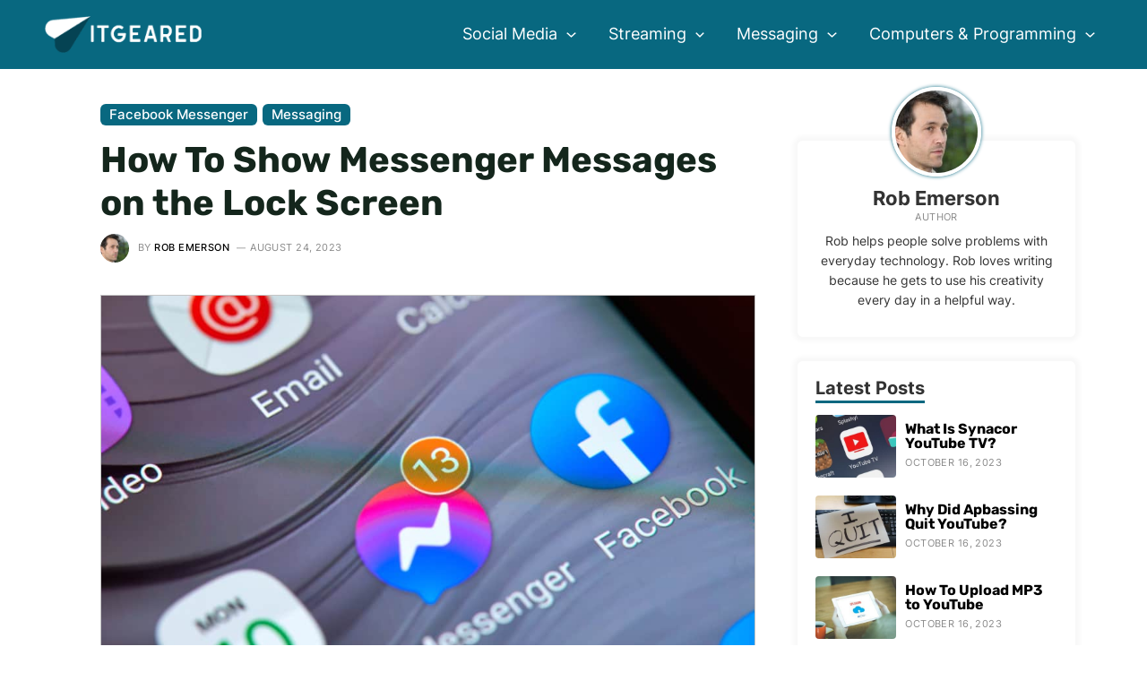

--- FILE ---
content_type: application/javascript
request_url: https://www.itgeared.com/wp-content/themes/theme/passive-scroll.js?ver=6.9
body_size: 6924
content:
var astra = {"break_point":"921","isRtl":"","edit_post_url":"https:\/\/www.itgeared.com\/wp-admin\/post.php?post={{id}}&action=edit","ajax_url":"https:\/\/www.itgeared.com\/wp-admin\/admin-ajax.php","infinite_count":"2","infinite_total":"0","pagination":"number","infinite_scroll_event":"scroll","no_more_post_message":"No more posts to show.","grid_layout":"3","site_url":"https:\/\/www.itgeared.com","show_comments":"Show Comments","masonryEnabled":"","blogMasonryBreakPoint":"921"};
var astraAddon = {"sticky_active":"","svgIconClose":"<span class=\"ast-icon icon-close\"><svg viewBox=\"0 0 512 512\" aria-hidden=\"true\" role=\"img\" version=\"1.1\" xmlns=\"http:\/\/www.w3.org\/2000\/svg\" xmlns:xlink=\"http:\/\/www.w3.org\/1999\/xlink\" width=\"18px\" height=\"18px\">\n                                <path d=\"M71.029 71.029c9.373-9.372 24.569-9.372 33.942 0L256 222.059l151.029-151.03c9.373-9.372 24.569-9.372 33.942 0 9.372 9.373 9.372 24.569 0 33.942L289.941 256l151.03 151.029c9.372 9.373 9.372 24.569 0 33.942-9.373 9.372-24.569 9.372-33.942 0L256 289.941l-151.029 151.03c-9.373 9.372-24.569 9.372-33.942 0-9.372-9.373-9.372-24.569 0-33.942L222.059 256 71.029 104.971c-9.372-9.373-9.372-24.569 0-33.942z\" \/>\n                            <\/svg><\/span>","header_main_stick":"","header_above_stick":"","header_below_stick":"","stick_header_meta":"","header_main_stick_meta":"","header_above_stick_meta":"","header_below_stick_meta":"","sticky_header_on_devices":"both","sticky_header_style":"none","sticky_hide_on_scroll":"0","break_point":"921","tablet_break_point":"921","mobile_break_point":"544","header_main_shrink":"","header_logo_width":"","responsive_header_logo_width":{"desktop":175,"tablet":180,"mobile":140},"stick_origin_position":"","site_layout":"ast-full-width-layout","site_content_width":"1240","site_layout_padded_width":"1200","site_layout_box_width":"1200","header_builder_active":"1","component_limit":"10","is_header_builder_active":"1"};
var astraToggleSetupPro = function(e, a, t) {
  var l, o;
  if (0 < (o = "off-canvas" === e || "full-width" === e ? (l = document.querySelectorAll("#ast-mobile-popup, #ast-mobile-header"),
      a.classList.contains("ast-header-break-point") ? document.querySelectorAll("#ast-mobile-header .main-header-menu-toggle") : document.querySelectorAll("#ast-desktop-header .main-header-menu-toggle")) : a.classList.contains("ast-header-break-point") ? (l = document.querySelectorAll("#ast-mobile-header"),
      document.querySelectorAll("#ast-mobile-header .main-header-menu-toggle")) : (l = document.querySelectorAll("#ast-desktop-header"),
      document.querySelectorAll("#ast-desktop-header .main-header-menu-toggle"))).length)
    for (var n = 0; n < o.length; n++)
      if (o[n].setAttribute("data-index", n),
      t[n] || (t[n] = o[n],
          o[n].addEventListener("click", astraNavMenuToggle, !1)),
      void 0 !== l[n])
        for (var r, s = 0; s < l.length; s++)
          if (0 < (r = document.querySelector("header.site-header").classList.contains("ast-builder-menu-toggle-link") ? l[s].querySelectorAll("ul.main-header-menu .menu-item-has-children > .menu-link, ul.main-header-menu .ast-menu-toggle") : l[s].querySelectorAll("ul.main-header-menu .ast-menu-toggle")).length)
            for (var d = 0; d < r.length; d++)
              r[d].addEventListener("click", AstraToggleSubMenu, !1)
};
var astraNavMenuTogglePro = function(e, a, t, l) {
  //e.preventDefault();
  var o = e.target.closest("#ast-desktop-header")
      , n = document.querySelector("#masthead > #ast-desktop-header .ast-desktop-header-content")
      , r = (o = null != o && "" !== o ? o.querySelector(".main-header-menu-toggle") : document.querySelector("#masthead > #ast-desktop-header .main-header-menu-toggle"),
      document.querySelector("#masthead > #ast-desktop-header .ast-desktop-header-content .main-header-bar-navigation"));
  if ("desktop" === e.currentTarget.trigger_type)
    return null !== r && "" !== r && void 0 !== r && (astraToggleClass(r, "toggle-on"),
        r.classList.contains("toggle-on") ? r.style.display = "block" : r.style.display = ""),
        astraToggleClass(o, "toggled"),
        void (o.classList.contains("toggled") ? (a.classList.add("ast-main-header-nav-open"),
        "dropdown" === t && (n.style.display = "block")) : (a.classList.remove("ast-main-header-nav-open"),
            n.style.display = "none"));
  e = document.querySelectorAll("#masthead > #ast-mobile-header .main-header-bar-navigation"),
      menu_toggle_all = document.querySelectorAll("#masthead > #ast-mobile-header .main-header-menu-toggle"),
      r = "0",
      o = !1;
  if (null !== l.closest("#ast-fixed-header") && (e = document.querySelectorAll("#ast-fixed-header > #ast-mobile-header .main-header-bar-navigation"),
      menu_toggle_all = document.querySelectorAll("#ast-fixed-header .main-header-menu-toggle"),
      r = "0",
      o = !0),
  void 0 === e[r])
    return !1;
  for (var s = e[r].querySelectorAll(".menu-item-has-children"), d = 0; d < s.length; d++) {
    s[d].classList.remove("ast-submenu-expanded");
    for (var i = s[d].querySelectorAll(".sub-menu"), g = 0; g < i.length; g++)
      i[g].style.display = "none"
  }
  -1 !== (l.getAttribute("class") || "").indexOf("main-header-menu-toggle") && (astraToggleClass(e[r], "toggle-on"),
      astraToggleClass(menu_toggle_all[r], "toggled"),
  o && 1 < menu_toggle_all.length && astraToggleClass(menu_toggle_all[1], "toggled"),
      e[r].classList.contains("toggle-on") ? (e[r].style.display = "block",
          a.classList.add("ast-main-header-nav-open")) : (e[r].style.display = "",
          a.classList.remove("ast-main-header-nav-open")))
};
var astraGetParents=function(e,t){Element.prototype.matches||(Element.prototype.matches=Element.prototype.matchesSelector||Element.prototype.mozMatchesSelector||Element.prototype.msMatchesSelector||Element.prototype.oMatchesSelector||Element.prototype.webkitMatchesSelector||function(e){for(var t=(this.document||this.ownerDocument).querySelectorAll(e),a=t.length;0<=--a&&t.item(a)!==this;);return-1<a});for(var a=[];e&&e!==document;e=e.parentNode)(!t||e.matches(t))&&a.push(e);return a},getParents=function(e,t){console.warn("getParents() function has been deprecated since version 2.5.0 or above of Astra Theme and will be removed in the future. Use astraGetParents() instead."),astraGetParents(e,t)},astraToggleClass=function(e,t){e.classList.contains(t)?e.classList.remove(t):e.classList.add(t)},toggleClass=function(e,t){console.warn("toggleClass() function has been deprecated since version 2.5.0 or above of Astra Theme and will be removed in the future. Use astraToggleClass() instead."),astraToggleClass(e,t)},astraTriggerEvent=(!function(){function e(e,t){t=t||{bubbles:!1,cancelable:!1,detail:void 0};var a=document.createEvent("CustomEvent");return a.initCustomEvent(e,t.bubbles,t.cancelable,t.detail),a}"function"!=typeof window.CustomEvent&&(e.prototype=window.Event.prototype,window.CustomEvent=e)}(),function(e,t){var a=new CustomEvent(t,2<arguments.length&&void 0!==arguments[2]?arguments[2]:{});e.dispatchEvent(a)});!function(){var l=document.querySelectorAll("#masthead .main-header-menu-toggle"),i=document.getElementById("masthead"),r={},c="",d=document.body,u="";function e(e){c=e.detail.type;var t=document.querySelectorAll(".menu-toggle");if("dropdown"===c&&(document.getElementById("ast-mobile-popup").classList.remove("active","show"),m("updateHeader")),"off-canvas"===c)for(var a=0;a<t.length;a++)void 0!==t[a]&&t[a].classList.contains("toggled")&&t[a].click();n(c)}function m(e){u=i.querySelector("#ast-mobile-header");var t="";if(null==u||"dropdown"!==u.dataset.type||"updateHeader"===e){t=(void 0!==e&&"updateHeader"!==e?e.closest(".ast-mobile-popup-inner"):document.querySelector("#ast-mobile-popup")).querySelectorAll(".menu-item-has-children");for(var a=0;a<t.length;a++){t[a].classList.remove("ast-submenu-expanded");for(var n=t[a].querySelectorAll(".sub-menu"),s=0;s<n.length;s++)n[s].style.display="none"}var o=document.querySelectorAll(".menu-toggle");document.body.classList.remove("ast-main-header-nav-open","ast-popup-nav-open"),document.documentElement.classList.remove("ast-off-canvas-active");for(var l=0;l<o.length;l++)o[l].classList.remove("toggled"),o[l].style.display="flex"}}function n(e){var t=document.querySelectorAll("#ast-mobile-header .menu-toggle"),a=document.querySelectorAll("#ast-desktop-header .menu-toggle");if(void 0===e&&null!==i)if(u=i.querySelector("#ast-mobile-header"))e=u.dataset.type;else{var n=i.querySelector("#ast-desktop-header");if(!n)return;e=n.dataset.toggleType}if("off-canvas"===e){var n=document.getElementById("menu-toggle-close"),s=document.querySelector(".ast-mobile-popup-inner");if(null==s)return;popupLinks=s.getElementsByTagName("a");for(var o=0;o<t.length;o++)t[o].removeEventListener("click",astraNavMenuToggle,!1),t[o].addEventListener("click",popupTriggerClick,!1),t[o].trigger_type="mobile";for(o=0;o<a.length;o++)a[o].removeEventListener("click",astraNavMenuToggle,!1),a[o].addEventListener("click",popupTriggerClick,!1),a[o].trigger_type="desktop";for(n.addEventListener("click",function(e){document.getElementById("ast-mobile-popup").classList.remove("active","show"),m(this)}),document.addEventListener("keyup",function(e){27===e.keyCode&&(e.preventDefault(),document.getElementById("ast-mobile-popup").classList.remove("active","show"),m())}),document.addEventListener("click",function(e){e.target===document.querySelector(".ast-mobile-popup-drawer.active .ast-mobile-popup-overlay")&&(document.getElementById("ast-mobile-popup").classList.remove("active","show"),m())}),link=0,len=popupLinks.length;link<len;link++)null!==popupLinks[link].getAttribute("href")&&popupLinks[link].getAttribute("href").startsWith("#")&&(!popupLinks[link].parentElement.classList.contains("menu-item-has-children")||popupLinks[link].parentElement.classList.contains("menu-item-has-children")&&document.querySelector("header.site-header").classList.contains("ast-builder-menu-toggle-icon"))&&(popupLinks[link].addEventListener("click",g,!0),popupLinks[link].headerType="off-canvas");AstraToggleSetup()}else if("dropdown"===e){s=document.querySelector(".ast-mobile-header-content")||!1,n=document.querySelector(".ast-desktop-header-content")||!1;if(s){var l=s.getElementsByTagName("a");for(link=0,len=l.length;link<len;link++)null!==l[link].getAttribute("href")&&l[link].getAttribute("href").startsWith("#")&&(!l[link].parentElement.classList.contains("menu-item-has-children")||l[link].parentElement.classList.contains("menu-item-has-children")&&document.querySelector("header.site-header").classList.contains("ast-builder-menu-toggle-icon"))&&(l[link].addEventListener("click",g,!0),l[link].headerType="dropdown")}if(n){var r=n.getElementsByTagName("a");for(link=0,len=r.length;link<len;link++)r[link].addEventListener("click",g,!0),r[link].headerType="dropdown"}for(o=0;o<t.length;o++)t[o].removeEventListener("click",popupTriggerClick,!1),t[o].addEventListener("click",astraNavMenuToggle,!1),t[o].trigger_type="mobile";for(o=0;o<a.length;o++)a[o].removeEventListener("click",popupTriggerClick,!1),a[o].addEventListener("click",astraNavMenuToggle,!1),a[o].trigger_type="desktop";AstraToggleSetup()}v()}function g(e){switch(e.currentTarget.headerType){case"dropdown":for(var t=document.querySelectorAll(".menu-toggle.toggled"),a=0;a<t.length;a++)t[a].click();break;case"off-canvas":document.getElementById("menu-toggle-close").click()}}""!==(u=null!=i?i.querySelector("#ast-mobile-header"):u)&&null!==u&&(c=u.dataset.type),document.addEventListener("astMobileHeaderTypeChange",e,!1),popupTriggerClick=function(e){var e=e.currentTarget.trigger_type,t=document.getElementById("ast-mobile-popup");d.classList.contains("ast-popup-nav-open")||d.classList.add("ast-popup-nav-open"),d.classList.contains("ast-main-header-nav-open")||"mobile"===e||d.classList.add("ast-main-header-nav-open"),document.documentElement.classList.contains("ast-off-canvas-active")||document.documentElement.classList.add("ast-off-canvas-active"),"desktop"===e&&(t.querySelector(".ast-mobile-popup-content").style.display="none",t.querySelector(".ast-desktop-popup-content").style.display="block"),"mobile"===e&&(t.querySelector(".ast-desktop-popup-content").style.display="none",t.querySelector(".ast-mobile-popup-content").style.display="block"),this.style.display="none",t.classList.add("active","show")},window.addEventListener("load",function(){n()}),document.addEventListener("astLayoutWidthChanged",function(){n()}),document.addEventListener("astPartialContentRendered",function(){l=document.querySelectorAll(".main-header-menu-toggle"),d.classList.remove("ast-main-header-nav-open"),document.addEventListener("astMobileHeaderTypeChange",e,!1),n(),v()});var s="Android"===navigator.userAgent.match(/Android/i)?window.visualViewport.width:window.innerWidth;window.addEventListener("resize",function(){var e,t,a,n;"INPUT"!==document.activeElement.tagName&&(e=document.getElementById("menu-toggle-close"),t=document.querySelector(".menu-toggle.toggled"),a=document.querySelector("#masthead > #ast-desktop-header .ast-desktop-header-content"),n=document.querySelector(".elementor-editor-active"),a&&(a.style.display="none"),("Android"===navigator.userAgent.match(/Android/i)?window.visualViewport.width:window.innerWidth)!==s&&(t&&null===n&&t.click(),document.body.classList.remove("ast-main-header-nav-open","ast-popup-nav-open"),e&&null==n&&e.click()),p(),AstraToggleSetup())}),document.addEventListener("DOMContentLoaded",function(){if(AstraToggleSetup(),null!==(e=d.classList.contains("ast-header-break-point")?document.getElementById("ast-mobile-header"):document.getElementById("ast-desktop-header"))){var e,t=e.querySelector(".navigation-accessibility");if(t&&e){var a=e.getElementsByTagName("button")[0];if(void 0!==a||void 0!==(a=e.getElementsByTagName("a")[0])){var n=t.getElementsByTagName("ul")[0];if(void 0===n)a.style.display="none";else{n.setAttribute("aria-expanded","false"),-1===n.className.indexOf("nav-menu")&&(n.className+=" nav-menu"),"off-canvas"===c&&(document.getElementById("menu-toggle-close").onclick=function(){-1!==t.className.indexOf("toggled")?(t.className=t.className.replace(" toggled",""),a.setAttribute("aria-expanded","false"),n.setAttribute("aria-expanded","false")):(t.className+=" toggled",a.setAttribute("aria-expanded","true"),n.setAttribute("aria-expanded","true"))}),a.onclick=function(){-1!==t.className.indexOf("toggled")?(t.className=t.className.replace(" toggled",""),a.setAttribute("aria-expanded","false"),n.setAttribute("aria-expanded","false")):(t.className+=" toggled",a.setAttribute("aria-expanded","true"),n.setAttribute("aria-expanded","true"))};for(var s=n.getElementsByTagName("a"),o=n.getElementsByTagName("ul"),l=0,r=o.length;l<r;l++)o[l].parentNode.setAttribute("aria-haspopup","true");for(l=0,r=s.length;l<r;l++)s[l].addEventListener("focus",b,!0),s[l].addEventListener("blur",b,!0),s[l].addEventListener("click",y,!0)}}}}});for(var t,a,o,p=function(){var e=d.style.overflow,t=(d.style.overflow="hidden",document.documentElement.clientWidth);if(d.style.overflow=e,astra.break_point<t||0===t){if(0<l.length)for(var a=0;a<l.length;a++)null!==l[a]&&l[a].classList.remove("toggled");d.classList.remove("ast-header-break-point"),d.classList.add("ast-desktop"),astraTriggerEvent(d,"astra-header-responsive-enabled")}else d.classList.add("ast-header-break-point"),d.classList.remove("ast-desktop"),astraTriggerEvent(d,"astra-header-responsive-disabled")},v=function(){var e,t,a=document.querySelectorAll(".ast-account-action-login")[0];void 0!==a&&(e=document.getElementById("ast-hb-login-close"),t=document.getElementById("ast-hb-account-login-wrap"),a.onclick=function(e){e.preventDefault(),e.stopPropagation(),t.classList.contains("show")||t.classList.add("show")},e.onclick=function(e){e.preventDefault(),t.classList.remove("show")})},h=(p(),AstraToggleSubMenu=function(e){/*e.preventDefault();*/for(var t=this.parentNode,a=(t.classList.contains("ast-submenu-expanded")&&document.querySelector("header.site-header").classList.contains("ast-builder-menu-toggle-link")&&(this.classList.contains("ast-menu-toggle")||""!==(e=t.querySelector("a").getAttribute("href"))&&"#"!==e&&(window.location=e)),t.querySelectorAll(".menu-item-has-children")),n=0;n<a.length;n++){a[n].classList.remove("ast-submenu-expanded");var s=a[n].querySelector(".sub-menu, .children");null!==s&&(s.style.display="none")}for(var o=t.parentNode.querySelectorAll(".menu-item-has-children"),n=0;n<o.length;n++)if(o[n]!=t){o[n].classList.remove("ast-submenu-expanded");for(var l=o[n].querySelectorAll(".sub-menu"),r=0;r<l.length;r++)l[r].style.display="none"}t.classList.contains("menu-item-has-children")&&(astraToggleClass(t,"ast-submenu-expanded"),t.classList.contains("ast-submenu-expanded")?t.querySelector(".sub-menu").style.display="block":t.querySelector(".sub-menu").style.display="none")},AstraToggleSetup=function(){var e,t;if("undefined"!=typeof astraAddon)astraToggleSetupPro(c,d,r);else if(e="off-canvas"===c||"full-width"===c?document.querySelectorAll("#ast-mobile-popup, #ast-mobile-header"):document.querySelectorAll("#ast-mobile-header"),0<(t=document.querySelectorAll("#ast-mobile-header .main-header-menu-toggle")).length)for(var a=0;a<t.length;a++)if(t[a].setAttribute("data-index",a),r[a]||(r[a]=t[a],t[a].addEventListener("click",astraNavMenuToggle,!1)),void 0!==e[a])for(var n,s=0;s<e.length;s++)if(0<(n=document.querySelector("header.site-header").classList.contains("ast-builder-menu-toggle-link")?e[s].querySelectorAll("ul.main-header-menu .menu-item-has-children > .menu-link, ul.main-header-menu .ast-menu-toggle"):e[s].querySelectorAll("ul.main-header-menu .ast-menu-toggle")).length)for(var o=0;o<n.length;o++)n[o].addEventListener("click",AstraToggleSubMenu,!1)},astraNavMenuToggle=function(e){if("undefined"!=typeof astraAddon)astraNavMenuTogglePro(e,d,c,this);else{var e=document.querySelectorAll("#masthead > #ast-mobile-header .main-header-bar-navigation"),t=(l=document.querySelectorAll("#masthead > #ast-mobile-header .main-header-menu-toggle"),"0");if(null!==this.closest("#ast-fixed-header")&&(e=document.querySelectorAll("#ast-fixed-header > #ast-mobile-header .main-header-bar-navigation"),l=document.querySelectorAll("#ast-fixed-header .main-header-menu-toggle"),t="0"),void 0===e[t])return!1;for(var a=e[t].querySelectorAll(".menu-item-has-children"),n=0;n<a.length;n++){a[n].classList.remove("ast-submenu-expanded");for(var s=a[n].querySelectorAll(".sub-menu"),o=0;o<s.length;o++)s[o].style.display="none"}-1!==(this.getAttribute("class")||"").indexOf("main-header-menu-toggle")&&(astraToggleClass(e[t],"toggle-on"),astraToggleClass(l[t],"toggled"),e[t].classList.contains("toggle-on")?(e[t].style.display="block",d.classList.add("ast-main-header-nav-open")):(e[t].style.display="",d.classList.remove("ast-main-header-nav-open")))}},d.addEventListener("astra-header-responsive-enabled",function(){var e=document.querySelectorAll(".main-header-bar-navigation");if(0<e.length)for(var t=0;t<e.length;t++){null!=e[t]&&(e[t].classList.remove("toggle-on"),e[t].style.display="");for(var a=e[t].getElementsByClassName("sub-menu"),n=0;n<a.length;n++)a[n].style.display="";for(var s=e[t].getElementsByClassName("children"),o=0;o<s.length;o++)s[o].style.display="";for(var l=e[t].getElementsByClassName("ast-search-menu-icon"),r=0;r<l.length;r++)l[r].classList.remove("ast-dropdown-active"),l[r].style.display=""}},!1),a=navigator.userAgent,o=a.match(/(opera|chrome|safari|firefox|msie|trident(?=\/))\/?\s*(\d+)/i)||[],/trident/i.test(o[1])?t=/\brv[ :]+(\d+)/g.exec(a)||[]:"Chrome"===o[1]&&null!=(t=a.match(/\bOPR|Edge\/(\d+)/))||(o=o[2]?[o[1],o[2]]:[navigator.appName,navigator.appVersion,"-?"],null!=(t=a.match(/version\/(\d+)/i))&&o.splice(1,1,t[1]),"Safari"===o[0]&&o[1]<11&&document.body.classList.add("ast-safari-browser-less-than-11")),document.getElementsByClassName("astra-search-icon")),f=0;f<h.length;f++)h[f].onclick=function(e){var t;this.classList.contains("slide-search")&&(e.preventDefault(),(t=this.parentNode.parentNode.parentNode.querySelector(".ast-search-menu-icon")).classList.contains("ast-dropdown-active")?(""!==(t.querySelector(".search-field").value||"")&&t.querySelector(".search-form").submit(),t.classList.remove("ast-dropdown-active")):(t.classList.add("ast-dropdown-active"),t.querySelector(".search-field").setAttribute("autocomplete","off"),setTimeout(function(){t.querySelector(".search-field").focus()},200)))};function y(){var e=this||"";if(e&&!e.classList.contains("astra-search-icon")&&null===e.closest(".ast-builder-menu")&&-1!==new String(e).indexOf("#")){var t=e.parentNode;if(d.classList.contains("ast-header-break-point"))document.querySelector("header.site-header").classList.contains("ast-builder-menu-toggle-link")&&t.classList.contains("menu-item-has-children")||(document.querySelector(".main-header-menu-toggle").classList.remove("toggled"),(t=document.querySelector(".main-header-bar-navigation")).classList.remove("toggle-on"),t.style.display="none",astraTriggerEvent(document.querySelector("body"),"astraMenuHashLinkClicked"));else for(;-1===e.className.indexOf("nav-menu");)"li"===e.tagName.toLowerCase()&&-1!==e.className.indexOf("focus")&&(e.className=e.className.replace(" focus","")),e=e.parentElement}}function b(){for(var e=this;-1===e.className.indexOf("navigation-accessibility");)"li"===e.tagName.toLowerCase()&&e.classList.toggle("focus"),e=e.parentElement}d.onclick=function(e){if(void 0!==e.target.classList&&!e.target.classList.contains("ast-search-menu-icon")&&0===astraGetParents(e.target,".ast-search-menu-icon").length&&0===astraGetParents(e.target,".ast-search-icon").length)for(var t=document.getElementsByClassName("ast-search-menu-icon"),a=0;a<t.length;a++)t[a].classList.remove("ast-dropdown-active")},"querySelector"in document&&"addEventListener"in window&&(d.addEventListener("mousedown",function(){d.classList.add("ast-mouse-clicked")}),d.addEventListener("keydown",function(){d.classList.remove("ast-mouse-clicked")}))}();

document.addEventListener("DOMContentLoaded", display_mega_menu_on_load);
document.addEventListener("astPartialContentRendered", display_mega_menu_on_load);

/**
 * Remove "hidden" class after the page is fully loaded to fix the visibility issue of MegaMenu width.
 */
function display_mega_menu_on_load() {
    // For Content width.
    var menu_content = document.querySelectorAll(".content-width-mega");
    if ( menu_content.length > 0 ) {
        for (var i = 0; i < menu_content.length; i++) {
            menu_content[i].addEventListener( "mouseenter", function( event ) {
                var mega_menu_container = event.target.querySelector(".astra-mega-menu-width-content");
                if ( null !== mega_menu_container ) {
                    mega_menu_container.classList.remove("ast-hidden");
                }
            });
        }
    }

    // For Menu Container width.
    var menu_container = document.querySelectorAll(".menu-container-width-mega");
    if ( menu_container.length > 0 ) {
        for (var i = 0; i < menu_container.length; i++) {
            menu_container[i].addEventListener( "mouseenter", function( event ) {
                var mega_menu_container = event.target.querySelector(".astra-mega-menu-width-menu-container");
                if ( null !== mega_menu_container ) {
                    mega_menu_container.classList.remove("ast-hidden");
                }
            });
        }
    }

    // For Full width.
    var menu_full_width = document.querySelectorAll(".full-width-mega");
    if ( menu_full_width.length > 0 ) {
        for (var i = 0; i < menu_full_width.length; i++) {
            menu_full_width[i].addEventListener( "mouseenter", function( event ) {
                var mega_menu_container = event.target.querySelector(".astra-full-megamenu-wrapper");
                var mega_menu_submenu = event.target.querySelector(".astra-mega-menu-width-full");
                if ( null !== mega_menu_container ) {
                    mega_menu_container.classList.remove("ast-hidden");
                }
                if ( null !== mega_menu_submenu ) {
                    mega_menu_submenu.classList.remove("ast-hidden");
                }
            });
        }
    }

    // For Full width Stretched.
    var menu_full_width_stretched = document.querySelectorAll(".full-stretched-width-mega");
    if ( menu_full_width_stretched.length > 0 ) {
        for (var i = 0; i < menu_full_width_stretched.length; i++) {
            menu_full_width_stretched[i].addEventListener( "mouseenter", function( event ) {
                var mega_menu_container = event.target.querySelector(".astra-full-megamenu-wrapper");
                var mega_menu_submenu = event.target.querySelector(".astra-mega-menu-width-full-stretched");
                if ( null !== mega_menu_container ) {
                    mega_menu_container.classList.remove("ast-hidden");
                }
                if ( null !== mega_menu_submenu ) {
                    mega_menu_submenu.classList.remove("ast-hidden");
                }
            });
        }
    }

    // For Custom Width MegaMenu.
    var customWidthStretched = document.querySelectorAll(".custom-width-mega");
    if ( customWidthStretched.length > 0 ) {
        for (var i = 0; i < customWidthStretched.length; i++) {
            customWidthStretched[i].addEventListener( "mouseenter", function( event ) {
                var megaMenuSubmenu = event.target.querySelector(".astra-mega-menu-width-custom");
                if ( null !== megaMenuSubmenu ) {
                    megaMenuSubmenu.classList.remove("ast-hidden");
                }
            });
        }
    }
}

var items = document.getElementsByClassName('astra-megamenu-li');

function apply_megamenu_width_styles() {
    [].slice.call(items).forEach(function(container) {
        container.addEventListener( 'mouseover', function() {

            var $main_container = container.closest( '.ast-container' ),
                $this            = container;

            if ( ( parseInt( window.innerWidth ) > parseInt( astra.break_point ) ) && 'ast-hf-mobile-menu' !== $this.parentNode.id && 'ast-desktop-toggle-menu' !== $this.parentNode.id ) {

                var rectMenuPosition = $main_container.getBoundingClientRect();
                var computedStyle = getComputedStyle($main_container);
                var $menuWidth = $main_container.clientWidth - parseFloat(computedStyle.paddingLeft) - parseFloat(computedStyle.paddingRight);
                var $menuPosition = {
                    top: rectMenuPosition.top + window.scrollY,
                    left: rectMenuPosition.left + window.scrollX,
                };

                var rectThis = $this.getBoundingClientRect();
                var $menuItemPosition = {
                    top: rectThis.top + window.scrollY,
                    left: rectThis.left + window.scrollX,
                };

                var positionLeft        = $menuItemPosition.left - ( $menuPosition.left + parseFloat(window.getComputedStyle($main_container, null).getPropertyValue('padding-left') ) );

                if( $this.classList.contains( 'custom-width-mega' ) ) {
                    var customMegaMenuWidth     = window.getComputedStyle( $this.querySelector( '.astra-mega-menu-width-custom' ), '::before' ).getPropertyValue('content') || 1200;

                    customMegaMenuWidth = customMegaMenuWidth.replace( /[^0-9]/g, '' );
                    customMegaMenuWidth = parseInt( customMegaMenuWidth );

                    if( customMegaMenuWidth <= $menuWidth ) {
                        var extra_width = parseInt( $menuWidth - customMegaMenuWidth ),
                            customWithPositionLeft = parseInt( positionLeft - extra_width );
                    } else {
                        var extra_width = parseInt( customMegaMenuWidth - $menuWidth ),
                            customWithPositionLeft = parseInt( positionLeft + extra_width );
                    }

                    var $astraMegaMenuCustom = $this.querySelector('.astra-mega-menu-width-custom');
                    $astraMegaMenuCustom.style.left = '-' + customWithPositionLeft + 'px';
                    $astraMegaMenuCustom.style.width = customMegaMenuWidth + 'px';

                    //$this.find( '.astra-mega-menu-width-custom' ).css( { 'left': '-' + customWithPositionLeft + 'px', 'width': customMegaMenuWidth+'px' } );
                } else {
                    var $astraMegaMenu = $this.querySelector('.astra-megamenu');
                    $astraMegaMenu.style.left = '-' + positionLeft + 'px';
                    $astraMegaMenu.style.width = $menuWidth + 'px';
                    //$this.find( '.astra-megamenu' ).css( { 'left': '-' + positionLeft + 'px', 'width': $menuWidth } );
                }

            }
        } );
    });
}

apply_megamenu_width_styles();

document.addEventListener( 'astMenuHoverStyleChanged', function() {
    apply_megamenu_width_styles();
} );


(function() {
  var supportsPassive = eventListenerOptionsSupported();

  if (supportsPassive) {
    var addEvent = EventTarget.prototype.addEventListener;
    overwriteAddEvent(addEvent);
  }

  function overwriteAddEvent(superMethod) {
    var defaultOptions = {
      passive: true,
      capture: false
    };

    EventTarget.prototype.addEventListener = function(type, listener, options) {
      var usesListenerOptions = typeof options === 'object';
      var useCapture = usesListenerOptions ? options.capture : options;

      options = usesListenerOptions ? options : {};
      options.passive = options.passive !== undefined ? options.passive : defaultOptions.passive;
      options.capture = useCapture !== undefined ? useCapture : defaultOptions.capture;

      superMethod.call(this, type, listener, options);
    };
  }

  function eventListenerOptionsSupported() {
    var supported = false;
    try {
      var opts = Object.defineProperty({}, 'passive', {
        get: function() {
          supported = true;
        }
      });
      window.addEventListener("test", null, opts);
    } catch (e) {}

    return supported;
  }
})();